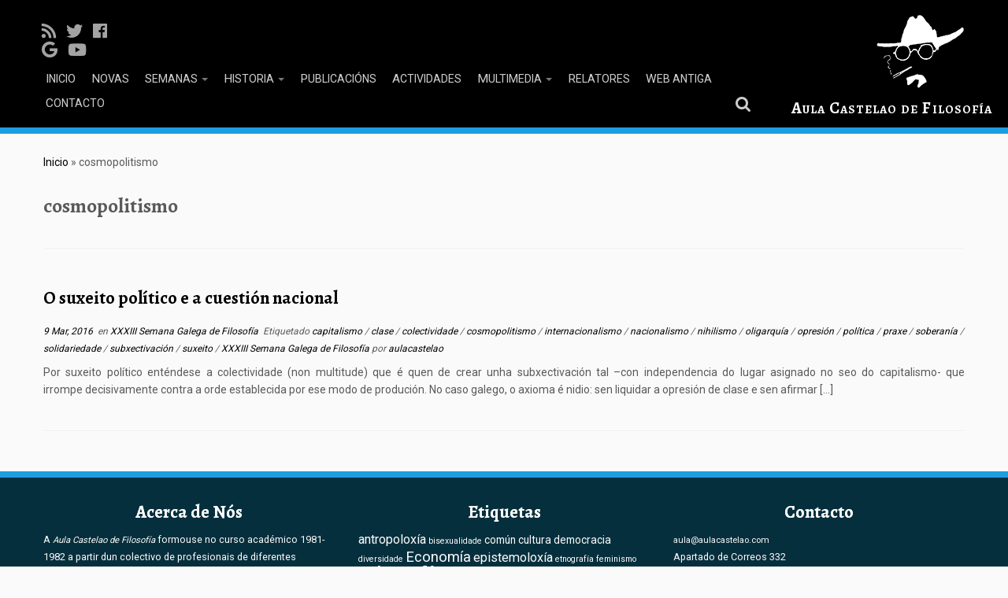

--- FILE ---
content_type: text/html; charset=UTF-8
request_url: https://anteriores.aulacastelao.gal/tag/cosmopolitismo/
body_size: 45933
content:
<!DOCTYPE html>
<!--[if IE 7]>
<html class="ie ie7 no-js" lang="gl-ES" id="arve">
<![endif]-->
<!--[if IE 8]>
<html class="ie ie8 no-js" lang="gl-ES" id="arve">
<![endif]-->
<!--[if !(IE 7) | !(IE 8)  ]><!-->
<html class="no-js" lang="gl-ES" id="arve">
<!--<![endif]-->
					<head>
				    <meta charset="UTF-8" />
				    <meta http-equiv="X-UA-Compatible" content="IE=EDGE" />
            				    <meta name="viewport" content="width=device-width, initial-scale=1.0" />
            <link rel="profile"  href="https://gmpg.org/xfn/11" />
				    <link rel="pingback" href="https://anteriores.aulacastelao.gal/xmlrpc.php" />

				   <!-- html5shiv for IE8 and less  -->
				    <!--[if lt IE 9]>
				      <script src="https://anteriores.aulacastelao.gal/wp-content/themes/customizr/inc/assets/js/html5.js"></script>
				    <![endif]-->
				    <script>(function(html){html.className = html.className.replace(/\bno-js\b/,'js')})(document.documentElement);</script>
<title>cosmopolitismo &#8211; Aula Castelao de Filosofía</title>
<script>(function(d, s, id){
				 var js, fjs = d.getElementsByTagName(s)[0];
				 if (d.getElementById(id)) {return;}
				 js = d.createElement(s); js.id = id;
				 js.src = "//connect.facebook.net/en_US/sdk.js#xfbml=1&version=v2.6";
				 fjs.parentNode.insertBefore(js, fjs);
			   }(document, 'script', 'facebook-jssdk'));</script><link rel='dns-prefetch' href='//ws.sharethis.com' />
<link rel='dns-prefetch' href='//fonts.googleapis.com' />
<link rel='dns-prefetch' href='//maxcdn.bootstrapcdn.com' />
<link rel='dns-prefetch' href='//s.w.org' />
<link rel="alternate" type="application/rss+xml" title="Aula Castelao de Filosofía &raquo; Feed" href="https://anteriores.aulacastelao.gal/feed/" />
<link rel="alternate" type="application/rss+xml" title="Aula Castelao de Filosofía &raquo; Feed de comentarios" href="https://anteriores.aulacastelao.gal/comments/feed/" />
<link rel="alternate" type="application/rss+xml" title="Aula Castelao de Filosofía &raquo; cosmopolitismo » Feed de etiqueta" href="https://anteriores.aulacastelao.gal/tag/cosmopolitismo/feed/" />
		<script type="text/javascript">
			window._wpemojiSettings = {"baseUrl":"https:\/\/s.w.org\/images\/core\/emoji\/11\/72x72\/","ext":".png","svgUrl":"https:\/\/s.w.org\/images\/core\/emoji\/11\/svg\/","svgExt":".svg","source":{"concatemoji":"https:\/\/anteriores.aulacastelao.gal\/wp-includes\/js\/wp-emoji-release.min.js?ver=4.9.26"}};
			!function(e,a,t){var n,r,o,i=a.createElement("canvas"),p=i.getContext&&i.getContext("2d");function s(e,t){var a=String.fromCharCode;p.clearRect(0,0,i.width,i.height),p.fillText(a.apply(this,e),0,0);e=i.toDataURL();return p.clearRect(0,0,i.width,i.height),p.fillText(a.apply(this,t),0,0),e===i.toDataURL()}function c(e){var t=a.createElement("script");t.src=e,t.defer=t.type="text/javascript",a.getElementsByTagName("head")[0].appendChild(t)}for(o=Array("flag","emoji"),t.supports={everything:!0,everythingExceptFlag:!0},r=0;r<o.length;r++)t.supports[o[r]]=function(e){if(!p||!p.fillText)return!1;switch(p.textBaseline="top",p.font="600 32px Arial",e){case"flag":return s([55356,56826,55356,56819],[55356,56826,8203,55356,56819])?!1:!s([55356,57332,56128,56423,56128,56418,56128,56421,56128,56430,56128,56423,56128,56447],[55356,57332,8203,56128,56423,8203,56128,56418,8203,56128,56421,8203,56128,56430,8203,56128,56423,8203,56128,56447]);case"emoji":return!s([55358,56760,9792,65039],[55358,56760,8203,9792,65039])}return!1}(o[r]),t.supports.everything=t.supports.everything&&t.supports[o[r]],"flag"!==o[r]&&(t.supports.everythingExceptFlag=t.supports.everythingExceptFlag&&t.supports[o[r]]);t.supports.everythingExceptFlag=t.supports.everythingExceptFlag&&!t.supports.flag,t.DOMReady=!1,t.readyCallback=function(){t.DOMReady=!0},t.supports.everything||(n=function(){t.readyCallback()},a.addEventListener?(a.addEventListener("DOMContentLoaded",n,!1),e.addEventListener("load",n,!1)):(e.attachEvent("onload",n),a.attachEvent("onreadystatechange",function(){"complete"===a.readyState&&t.readyCallback()})),(n=t.source||{}).concatemoji?c(n.concatemoji):n.wpemoji&&n.twemoji&&(c(n.twemoji),c(n.wpemoji)))}(window,document,window._wpemojiSettings);
		</script>
		<style type="text/css">
img.wp-smiley,
img.emoji {
	display: inline !important;
	border: none !important;
	box-shadow: none !important;
	height: 1em !important;
	width: 1em !important;
	margin: 0 .07em !important;
	vertical-align: -0.1em !important;
	background: none !important;
	padding: 0 !important;
}
</style>
<link rel='stylesheet' id='tc-gfonts-css'  href='//fonts.googleapis.com/css?family=Alegreya:700%7CRoboto' type='text/css' media='all' />
<link rel='stylesheet' id='contact-form-7-css'  href='https://anteriores.aulacastelao.gal/wp-content/plugins/contact-form-7/includes/css/styles.css?ver=5.0.5' type='text/css' media='all' />
<link rel='stylesheet' id='sek-base-css'  href='https://anteriores.aulacastelao.gal/wp-content/plugins/nimble-builder/assets/front/css/sek-base.min.css?ver=1.2.2' type='text/css' media='all' />
<link rel='stylesheet' id='simple-share-buttons-adder-font-awesome-css'  href='//maxcdn.bootstrapcdn.com/font-awesome/4.3.0/css/font-awesome.min.css?ver=4.9.26' type='text/css' media='all' />
<link rel='stylesheet' id='fancybox-0-css'  href='https://anteriores.aulacastelao.gal/wp-content/plugins/nextgen-gallery/products/photocrati_nextgen/modules/lightbox/static/fancybox/jquery.fancybox-1.3.4.min.css?ver=3.0.16' type='text/css' media='all' />
<link rel='stylesheet' id='customizr-fa-css'  href='https://anteriores.aulacastelao.gal/wp-content/themes/customizr/assets/shared/fonts/fa/css/fontawesome-all.min.css?ver=4.1.21' type='text/css' media='all' />
<link rel='stylesheet' id='customizr-common-css'  href='https://anteriores.aulacastelao.gal/wp-content/themes/customizr/inc/assets/css/tc_common.min.css?ver=4.1.21' type='text/css' media='all' />
<link rel='stylesheet' id='customizr-skin-css'  href='https://anteriores.aulacastelao.gal/wp-content/themes/customizr/inc/assets/css/black.min.css?ver=4.1.21' type='text/css' media='all' />
<style id='customizr-skin-inline-css' type='text/css'>

                  .site-title,.site-description,h1,h2,h3,.tc-dropcap {
                    font-family : 'Alegreya';
                    font-weight : 700;
                  }

                  body,.navbar .nav>li>a {
                    font-family : 'Roboto';
                    font-weight : inherit;
                  }

          .tc-dropcap {
            color: #000;
            float: left;
            font-size: 75px;
            line-height: 75px;
            padding-right: 8px;
            padding-left: 3px;
          }

          .skin-shadow .tc-dropcap {
            color: #000;
            text-shadow: #000000 -1px 0, #000000 0 -1px, #000000 0 1px, #000000 -1px -2px;
          }

          .simple-black .tc-dropcap {
            color: #444;
          }
table { border-collapse: separate; }
                           body table { border-collapse: collapse; }
                          
.social-links .social-icon:before { content: none } 
.sticky-enabled .tc-shrink-on .site-logo img {
    					height:30px!important;width:auto!important
    				}

    				.sticky-enabled .tc-shrink-on .brand .site-title {
    					font-size:0.6em;opacity:0.8;line-height:1.2em
    				}

.tc-rectangular-thumb {
        max-height: 375px;
        height :375px
      }

.tc-slider-loader-wrapper{ display:none }
html.js .tc-slider-loader-wrapper { display: block }.no-csstransforms3d .tc-slider-loader-wrapper .tc-img-gif-loader {
                                                background: url('https://anteriores.aulacastelao.gal/wp-content/themes/customizr/assets/front/img/slider-loader.gif') no-repeat center center;
                                         }.tc-slider-loader-wrapper .tc-css-loader > div { border-color:#000; }

      .carousel .czr-item {
        line-height: 210px;
        min-height:210px;
        max-height:210px;
      }
      .tc-slider-loader-wrapper {
        line-height: 210px;
        height:210px;
      }
      .carousel .tc-slider-controls {
        line-height: 210px;
        max-height:210px;
      }

        @media (max-width: 1200px) {
          .carousel .czr-item {
            line-height: 161.7px;
            max-height:161.7px;
            min-height:161.7px;
          }
          .czr-item .carousel-caption {
            max-height: 140.7px;
            overflow: hidden;
          }
          .carousel .tc-slider-loader-wrapper {
            line-height: 161.7px;
            height:161.7px;
          }
        }

        @media (max-width: 979px) {
          .carousel .czr-item {
            line-height: 129.78px;
            max-height:129.78px;
            min-height:129.78px;
          }
          .czr-item .carousel-caption {
            max-height: 108.78px;
            overflow: hidden;
          }
          .carousel .tc-slider-loader-wrapper {
            line-height: 129.78px;
            height:129.78px;
          }
        }

        @media (max-width: 480px) {
          .carousel .czr-item {
            line-height: 79.8px;
            max-height:79.8px;
            min-height:79.8px;
          }
          .czr-item .carousel-caption {
            max-height: 58.8px;
            overflow: hidden;
          }
          .carousel .tc-slider-loader-wrapper {
            line-height: 79.8px;
            height:79.8px;
          }
        }

        @media (max-width: 320px) {
          .carousel .czr-item {
            line-height: 58.8px;
            max-height:58.8px;
            min-height:58.8px;
          }
          .czr-item .carousel-caption {
            max-height: 37.8px;
            overflow: hidden;
          }
          .carousel .tc-slider-loader-wrapper {
            line-height: 58.8px;
            height:58.8px;
          }
        }

</style>
<link rel='stylesheet' id='customizr-style-css'  href='https://anteriores.aulacastelao.gal/wp-content/themes/aulacastelao/style.css?ver=4.1.21' type='text/css' media='all' />
<link rel='stylesheet' id='fancyboxcss-css'  href='https://anteriores.aulacastelao.gal/wp-content/themes/customizr/assets/front/js/libs/fancybox/jquery.fancybox-1.3.4.min.css?ver=4.9.26' type='text/css' media='all' />
<script type='text/javascript' src='https://anteriores.aulacastelao.gal/wp-includes/js/jquery/jquery.js?ver=1.12.4'></script>
<script type='text/javascript' src='https://anteriores.aulacastelao.gal/wp-includes/js/jquery/jquery-migrate.min.js?ver=1.4.1'></script>
<script id='st_insights_js' type='text/javascript' src='https://ws.sharethis.com/button/st_insights.js?publisher=4d48b7c5-0ae3-43d4-bfbe-3ff8c17a8ae6&#038;product=simpleshare'></script>
<script type='text/javascript'>
/* <![CDATA[ */
var photocrati_ajax = {"url":"https:\/\/anteriores.aulacastelao.gal\/?photocrati_ajax=1","wp_home_url":"https:\/\/anteriores.aulacastelao.gal","wp_site_url":"https:\/\/anteriores.aulacastelao.gal","wp_root_url":"https:\/\/anteriores.aulacastelao.gal","wp_plugins_url":"https:\/\/anteriores.aulacastelao.gal\/wp-content\/plugins","wp_content_url":"https:\/\/anteriores.aulacastelao.gal\/wp-content","wp_includes_url":"https:\/\/anteriores.aulacastelao.gal\/wp-includes\/","ngg_param_slug":"nggallery"};
/* ]]> */
</script>
<script type='text/javascript' src='https://anteriores.aulacastelao.gal/wp-content/plugins/nextgen-gallery/products/photocrati_nextgen/modules/ajax/static/ajax.min.js?ver=3.0.16'></script>
<script type='text/javascript' src='https://anteriores.aulacastelao.gal/wp-content/themes/customizr/assets/front/js/libs/modernizr.min.js?ver=4.1.21'></script>
<script type='text/javascript' src='https://anteriores.aulacastelao.gal/wp-content/themes/customizr/assets/front/js/libs/fancybox/jquery.fancybox-1.3.4.min.js?ver=4.1.21'></script>
<script type='text/javascript'>
/* <![CDATA[ */
var TCParams = {"_disabled":[],"FancyBoxState":"1","FancyBoxAutoscale":"1","SliderName":"","SliderDelay":"","SliderHover":"1","centerSliderImg":"1","SmoothScroll":{"Enabled":true,"Options":{"touchpadSupport":false}},"anchorSmoothScroll":"easeOutExpo","anchorSmoothScrollExclude":{"simple":["[class*=edd]",".tc-carousel-control",".carousel-control","[data-toggle=\"modal\"]","[data-toggle=\"dropdown\"]","[data-toggle=\"tooltip\"]","[data-toggle=\"popover\"]","[data-toggle=\"collapse\"]","[data-toggle=\"tab\"]","[data-toggle=\"pill\"]","[class*=upme]","[class*=um-]"],"deep":{"classes":[],"ids":[]}},"ReorderBlocks":"1","centerAllImg":"1","HasComments":"","LeftSidebarClass":".span3.left.tc-sidebar","RightSidebarClass":".span3.right.tc-sidebar","LoadModernizr":"1","stickyCustomOffset":{"_initial":0,"_scrolling":0,"options":{"_static":true,"_element":""}},"stickyHeader":"1","dropdowntoViewport":"1","timerOnScrollAllBrowsers":"1","extLinksStyle":"","extLinksTargetExt":"","extLinksSkipSelectors":{"classes":["btn","button"],"ids":[]},"dropcapEnabled":"1","dropcapWhere":{"post":"1","page":"1"},"dropcapMinWords":"50","dropcapSkipSelectors":{"tags":["IMG","IFRAME","H1","H2","H3","H4","H5","H6","BLOCKQUOTE","UL","OL"],"classes":["btn","tc-placeholder-wrap"],"id":[]},"imgSmartLoadEnabled":"1","imgSmartLoadOpts":{"parentSelectors":[".article-container",".__before_main_wrapper",".widget-front"],"opts":{"excludeImg":[".tc-holder-img"]}},"imgSmartLoadsForSliders":"1","goldenRatio":"1.618","gridGoldenRatioLimit":"350","isSecondMenuEnabled":"","secondMenuRespSet":"in-sn-before","isParallaxOn":"1","parallaxRatio":"0.55","pluginCompats":[],"adminAjaxUrl":"https:\/\/anteriores.aulacastelao.gal\/wp-admin\/admin-ajax.php","ajaxUrl":"https:\/\/anteriores.aulacastelao.gal\/?czrajax=1","frontNonce":{"id":"CZRFrontNonce","handle":"7519968647"},"isDevMode":"","isModernStyle":"","i18n":{"Permanently dismiss":"Permanently dismiss"},"frontNotifications":{"styleSwitcher":{"enabled":false,"content":"","dismissAction":"dismiss_style_switcher_note_front","ajaxUrl":"https:\/\/anteriores.aulacastelao.gal\/wp-admin\/admin-ajax.php"}}};
/* ]]> */
</script>
<script type='text/javascript' src='https://anteriores.aulacastelao.gal/wp-content/themes/customizr/inc/assets/js/tc-scripts.min.js?ver=4.1.21'></script>
<link rel='https://api.w.org/' href='https://anteriores.aulacastelao.gal/wp-json/' />
<link rel="EditURI" type="application/rsd+xml" title="RSD" href="https://anteriores.aulacastelao.gal/xmlrpc.php?rsd" />
<link rel="wlwmanifest" type="application/wlwmanifest+xml" href="https://anteriores.aulacastelao.gal/wp-includes/wlwmanifest.xml" /> 
<meta name="generator" content="WordPress 4.9.26" />
<!-- <meta name="NextGEN" version="3.0.16" /> -->
<style type="text/css" id="nimble-global-options"></style>				</head>
				
	<body class="archive tag tag-cosmopolitismo tag-298 tc-fade-hover-links simple-black tc-no-sidebar tc-center-images skin-black tc-sticky-header sticky-disabled tc-transparent-on-scroll no-navbar tc-regular-menu tc-post-list-context" >

    
    <div id="tc-page-wrap" class="">

  		
  	   	<header class="tc-header clearfix row-fluid tc-tagline-on tc-title-logo-on  tc-shrink-on tc-menu-on logo-right tc-second-menu-in-sn-before-when-mobile" role="banner">
  			
        <div class="brand span3 pull-right">
        <a class="site-logo" href="https://anteriores.aulacastelao.gal/" title="Aula Castelao de Filosofía | "><img src="https://anteriores.aulacastelao.gal/wp-content/uploads/logo-blanco-d1.png" alt="Voltar ao Inicio" width="119" height="101"   class=" attachment-2216"/></a><a class="site-title" href="https://anteriores.aulacastelao.gal/" title="Aula Castelao de Filosofía | ">Aula Castelao de Filosofía</a>        </div> <!-- brand span3 -->

              	<div class="navbar-wrapper clearfix span9 tc-submenu-fade tc-submenu-move tc-open-on-hover pull-menu-right">
        	<div class="navbar resp">
          		<div class="navbar-inner" role="navigation">
            		<div class="row-fluid">
              		<div class="social-block span5"><div class="social-links"><a rel="nofollow" class="social-icon icon-feed"  title="Suscríbete á miña canle" aria-label="Suscríbete á miña canle" href="http://aulacastelao.gal/feed/rss/"  target="_blank" ><i class="fas fa-rss"></i></a><a rel="nofollow" class="social-icon icon-twitter"  title="Ségueme en Twitter" aria-label="Ségueme en Twitter" href="https://twitter.com/aulacastelao"  target="_blank" ><i class="fab fa-twitter"></i></a><a rel="nofollow" class="social-icon icon-facebook"  title="S&eacute;gueme en Facebook" aria-label="S&eacute;gueme en Facebook" href="https://gl-es.facebook.com/pages/Aula-Castelao-de-Filosof%C3%ADa/105042966249704"  target="_blank" ><i class="fab fa-facebook"></i></a><a rel="nofollow" class="social-icon icon-google"  title="S&amp;2acute;gueme en Google +" aria-label="S&amp;2acute;gueme en Google +" href="https://www.youtube.com/channel/UC_2d2xrcilNmrKWfCKICRqw"  target="_blank" ><i class="fab fa-google"></i></a><a rel="nofollow" class="social-icon icon-youtube"  title="S&eacute;gueme en Youtube" aria-label="S&eacute;gueme en Youtube" href="https://www.youtube.com/channel/UC_2d2xrcilNmrKWfCKICRqw"  target="_blank" ><i class="fab fa-youtube"></i></a></div></div><div class="nav-collapse collapse tc-hover-menu-wrapper"><div class="menu-menu-principal-container"><ul id="menu-menu-principal-2" class="nav tc-hover-menu"><li class="menu-item menu-item-type-post_type menu-item-object-page menu-item-home menu-item-1706"><a href="https://anteriores.aulacastelao.gal/">INICIO</a></li>
<li class="menu-item menu-item-type-taxonomy menu-item-object-category menu-item-1811"><a title="Novas" href="https://anteriores.aulacastelao.gal/category/novas/">NOVAS</a></li>
<li class="menu-item menu-item-type-taxonomy menu-item-object-category menu-item-has-children dropdown menu-item-1812"><a title="Semanas" href="https://anteriores.aulacastelao.gal/category/semanas/">SEMANAS <strong class="caret"></strong></a>
<ul class="dropdown-menu">
	<li class="menu-item menu-item-type-taxonomy menu-item-object-category menu-item-2785"><a href="https://anteriores.aulacastelao.gal/category/semanas/xxxvi-semana-galega-de-filosofia/">XXXVI Semana Galega de Filosofía</a></li>
	<li class="menu-item menu-item-type-taxonomy menu-item-object-category menu-item-2739"><a href="https://anteriores.aulacastelao.gal/category/semanas/xxxv-semana-galega-de-filosofia/">XXXV Semana Galega de Filosofía</a></li>
	<li class="menu-item menu-item-type-taxonomy menu-item-object-category menu-item-2568"><a href="https://anteriores.aulacastelao.gal/category/semanas/xxxiv-semana-galega-de-filosofia/">XXXIV Semana Galega de Filosofía</a></li>
	<li class="menu-item menu-item-type-taxonomy menu-item-object-category menu-item-2542"><a href="https://anteriores.aulacastelao.gal/category/semanas/xxxiii-semana-galega-de-filosofia/">XXXIII Semana Galega de Filosofía</a></li>
	<li class="menu-item menu-item-type-taxonomy menu-item-object-category menu-item-2566"><a href="https://anteriores.aulacastelao.gal/category/semanas/xxxii-semana-galega-de-filosofia/">XXXII Semana Galega de Filosofía</a></li>
</ul>
</li>
<li class="menu-item menu-item-type-post_type menu-item-object-page menu-item-has-children dropdown menu-item-1643"><a title="Historia" href="https://anteriores.aulacastelao.gal/historia/">HISTORIA <strong class="caret"></strong></a>
<ul class="dropdown-menu">
	<li class="menu-item menu-item-type-post_type menu-item-object-page menu-item-1718"><a href="https://anteriores.aulacastelao.gal/historia/aula-castelao-2/">Aula Castelao</a></li>
	<li class="menu-item menu-item-type-post_type menu-item-object-page menu-item-1645"><a href="https://anteriores.aulacastelao.gal/historia/historia-2-2/">Obxectivos</a></li>
	<li class="menu-item menu-item-type-post_type menu-item-object-page menu-item-1646"><a href="https://anteriores.aulacastelao.gal/historia/historia-2/">Promoción de actividades</a></li>
</ul>
</li>
<li class="menu-item menu-item-type-taxonomy menu-item-object-category menu-item-1813"><a title="Publicacións" href="https://anteriores.aulacastelao.gal/category/publicacions/">PUBLICACIÓNS</a></li>
<li class="menu-item menu-item-type-taxonomy menu-item-object-category menu-item-1814"><a title="Actividades" href="https://anteriores.aulacastelao.gal/category/actividades/">ACTIVIDADES</a></li>
<li class="menu-item menu-item-type-post_type menu-item-object-page menu-item-has-children dropdown menu-item-1649"><a title="Multimedia" href="https://anteriores.aulacastelao.gal/multimedia/">MULTIMEDIA <strong class="caret"></strong></a>
<ul class="dropdown-menu">
	<li class="menu-item menu-item-type-taxonomy menu-item-object-category menu-item-2232"><a href="https://anteriores.aulacastelao.gal/category/video/">VIDEO</a></li>
	<li class="menu-item menu-item-type-taxonomy menu-item-object-category menu-item-2231"><a href="https://anteriores.aulacastelao.gal/category/imaxes/">IMAXES</a></li>
</ul>
</li>
<li class="menu-item menu-item-type-post_type menu-item-object-page menu-item-1652"><a title="Relatores" href="https://anteriores.aulacastelao.gal/ponentes/">RELATORES</a></li>
<li class="menu-item menu-item-type-custom menu-item-object-custom menu-item-1672"><a title="Web antiga" href="/anteriores/">WEB ANTIGA</a></li>
<li class="menu-item menu-item-type-post_type menu-item-object-page menu-item-1654"><a title="Contacto" href="https://anteriores.aulacastelao.gal/contacto-2/">CONTACTO</a></li>
<li class="menu-item menu-item-type-custom menu-item-object-custom my-nav-menu-search"><form role="search" method="get" class="search-form" action="https://anteriores.aulacastelao.gal/">
				<label>
					<span class="screen-reader-text">Buscar:</span>
					<input type="search" class="search-field" placeholder="Buscar &hellip;" value="" name="s" />
				</label>
				<input type="submit" class="search-submit" value="Buscar" />
			</form></li></ul></div></div><div class="btn-toggle-nav pull-left"><button type="button" class="btn menu-btn" data-toggle="collapse" data-target=".nav-collapse" title="Open the menu" aria-label="Open the menu"><span class="icon-bar"></span><span class="icon-bar"></span><span class="icon-bar"></span> </button></div>          			</div><!-- /.row-fluid -->
          		</div><!-- /.navbar-inner -->
        	</div><!-- /.navbar resp -->
      	</div><!-- /.navbar-wrapper -->
    	  		</header>
  		<div id="tc-reset-margin-top" class="container-fluid" style="margin-top:103px"></div>                                                                                    <div id="main-wrapper" class="container">

    <div class="tc-hot-crumble container" role="navigation"><div class="row"><div class="span12"><div class="breadcrumb-trail breadcrumbs"><span class="trail-begin"><a href="https://anteriores.aulacastelao.gal" title="Aula Castelao de Filosofía" rel="home" class="trail-begin">Inicio</a></span> <span class="sep">&raquo;</span> <span class="trail-end">cosmopolitismo</span></div></div></div></div>
    <div class="container" role="main">
        <div class="row column-content-wrapper">

            
                <div id="content" class="span12 article-container grid-container tc-gallery-style">

                            <header class="archive-header">
          <h1 class=""> <span>cosmopolitismo</span></h1><hr class="featurette-divider __before_loop">        </header>
        
                        
                                                                                                                              
                                                                    <article id="post-2393" class="row-fluid grid-item post-2393 post type-post status-publish format-standard hentry category-xxxiii-semana-galega-de-filosofia tag-capitalismo tag-clase tag-colectividade tag-cosmopolitismo tag-internacionalismo tag-nacionalismo tag-nihilismo tag-oligarquia tag-opresion tag-politica tag-praxe tag-soberania tag-solidariedade tag-subxectivacion tag-suxeito tag-xxxiii-semana-galega-de-filosofia thumb-position-right rectangular">
                                        <div class="grid__item">    <section class="tc-content span12">
              <header class="entry-header">
          <h2 class="entry-title "><a href="https://anteriores.aulacastelao.gal/2016/03/09/o-suxeito-politico-e-a-cuestion-nacional-francisco-sampedro-ojeda-filosofo/" title="Enlace permanente a O suxeito político e a cuestión nacional" rel="bookmark">O suxeito político e a cuestión nacional</a></h2><div class="entry-meta"><a href="https://anteriores.aulacastelao.gal/2016/03/09/" title="12:33" rel="bookmark"><time class="entry-date updated" datetime="2016-03-09T12:33:14+00:00">9 Mar, 2016</time></a> &nbsp;en <a class="" href="https://anteriores.aulacastelao.gal/category/semanas/xxxiii-semana-galega-de-filosofia/" title="Ver tódolos artigos en XXXIII Semana Galega de Filosofía"> XXXIII Semana Galega de Filosofía </a>&nbsp;Etiquetado <a class="" href="https://anteriores.aulacastelao.gal/tag/capitalismo/" title="Ver tódolos artigos en capitalismo"> capitalismo </a> / <a class="" href="https://anteriores.aulacastelao.gal/tag/clase/" title="Ver tódolos artigos en clase"> clase </a> / <a class="" href="https://anteriores.aulacastelao.gal/tag/colectividade/" title="Ver tódolos artigos en colectividade"> colectividade </a> / <a class="" href="https://anteriores.aulacastelao.gal/tag/cosmopolitismo/" title="Ver tódolos artigos en cosmopolitismo"> cosmopolitismo </a> / <a class="" href="https://anteriores.aulacastelao.gal/tag/internacionalismo/" title="Ver tódolos artigos en internacionalismo"> internacionalismo </a> / <a class="" href="https://anteriores.aulacastelao.gal/tag/nacionalismo/" title="Ver tódolos artigos en nacionalismo"> nacionalismo </a> / <a class="" href="https://anteriores.aulacastelao.gal/tag/nihilismo/" title="Ver tódolos artigos en nihilismo"> nihilismo </a> / <a class="" href="https://anteriores.aulacastelao.gal/tag/oligarquia/" title="Ver tódolos artigos en oligarquía"> oligarquía </a> / <a class="" href="https://anteriores.aulacastelao.gal/tag/opresion/" title="Ver tódolos artigos en opresión"> opresión </a> / <a class="" href="https://anteriores.aulacastelao.gal/tag/politica/" title="Ver tódolos artigos en política"> política </a> / <a class="" href="https://anteriores.aulacastelao.gal/tag/praxe/" title="Ver tódolos artigos en praxe"> praxe </a> / <a class="" href="https://anteriores.aulacastelao.gal/tag/soberania/" title="Ver tódolos artigos en soberanía"> soberanía </a> / <a class="" href="https://anteriores.aulacastelao.gal/tag/solidariedade/" title="Ver tódolos artigos en solidariedade"> solidariedade </a> / <a class="" href="https://anteriores.aulacastelao.gal/tag/subxectivacion/" title="Ver tódolos artigos en subxectivación"> subxectivación </a> / <a class="" href="https://anteriores.aulacastelao.gal/tag/suxeito/" title="Ver tódolos artigos en suxeito"> suxeito </a> / <a class="" href="https://anteriores.aulacastelao.gal/tag/xxxiii-semana-galega-de-filosofia/" title="Ver tódolos artigos en XXXIII Semana Galega de Filosofía"> XXXIII Semana Galega de Filosofía </a> <span class="by-author"> por <span class="author vcard author_name"><a class="url fn n" href="https://anteriores.aulacastelao.gal/author/aulacastelao/" title="Ver tódolos artigos de aulacastelao" rel="author">aulacastelao</a></span></span> </div>        </header>
        <section class="entry-summary"><p>Por suxeito político enténdese a colectividade (non multitude) que é quen de crear unha subxectivación tal –con independencia do lugar asignado no seo do capitalismo- que irrompe decisivamente contra a orde establecida por ese modo de produción. No caso galego, o axioma é nidio: sen liquidar a opresión de clase e sen afirmar [&hellip;]</p>
</section>    </section>
    <hr class="featurette-divider __loop"></div>                                    </article>
                                
                                                                      
                        
                    
        
        
                </div><!--.article-container -->

           
        </div><!--.row -->
    </div><!-- .container role: main -->

    
</div><!-- //#main-wrapper -->

  		<!-- FOOTER -->
  		<footer id="footer" class="">
  		 	                                <div class="container footer-widgets white-icons no-widget-icons">
                    <div class="row widget-area" role="complementary">
                                                                                                
                                                        <div id="footer_one" class="span4">
                                                                                                                                
                                                                                <aside id="custom_html-2" class="widget_text widget widget_custom_html"><h3 class="widget-title">Acerca de Nós</h3><div class="textwidget custom-html-widget">A <em><a href="/historia/">Aula Castelao de Filosofía</a></em> formouse no curso académico 1981-1982 a partir dun colectivo de profesionais de diferentes ámbitos do saber. Os obxectivos da Aula Castelao, tomando a Filosofía nas súas dimensións crítica e transformadora, son:
<ul>
<li>A renovación temática e metodolóxica no campo da Filosofía, prestando especial atención ao profesorado de ensino medio.</li>
<li>A normalización da nosa lingua, principalmente no ensino.</li>
</ul></div></aside>
                                                                                                                                                                                        </div><!-- .{$key}_widget_class -->

                                                
                                                        <div id="footer_two" class="span4">
                                                                                                                                
                                                                                <aside id="tag_cloud-9" class="widget widget_tag_cloud"><h3 class="widget-title">Etiquetas</h3><div class="tagcloud"><a href="https://anteriores.aulacastelao.gal/tag/antropoloxia/" class="tag-cloud-link tag-link-142 tag-link-position-1" style="font-size: 12.277777777778pt;" aria-label="antropoloxía (4 items)">antropoloxía</a>
<a href="https://anteriores.aulacastelao.gal/tag/bisexualidade/" class="tag-cloud-link tag-link-195 tag-link-position-2" style="font-size: 8pt;" aria-label="bisexualidade (2 items)">bisexualidade</a>
<a href="https://anteriores.aulacastelao.gal/tag/comun/" class="tag-cloud-link tag-link-440 tag-link-position-3" style="font-size: 10.333333333333pt;" aria-label="común (3 items)">común</a>
<a href="https://anteriores.aulacastelao.gal/tag/cultura/" class="tag-cloud-link tag-link-192 tag-link-position-4" style="font-size: 10.333333333333pt;" aria-label="cultura (3 items)">cultura</a>
<a href="https://anteriores.aulacastelao.gal/tag/democracia/" class="tag-cloud-link tag-link-317 tag-link-position-5" style="font-size: 10.333333333333pt;" aria-label="democracia (3 items)">democracia</a>
<a href="https://anteriores.aulacastelao.gal/tag/diversidade/" class="tag-cloud-link tag-link-145 tag-link-position-6" style="font-size: 8pt;" aria-label="diversidade (2 items)">diversidade</a>
<a href="https://anteriores.aulacastelao.gal/tag/economia/" class="tag-cloud-link tag-link-9 tag-link-position-7" style="font-size: 13.833333333333pt;" aria-label="Economía (5 items)">Economía</a>
<a href="https://anteriores.aulacastelao.gal/tag/epistemoloxia/" class="tag-cloud-link tag-link-154 tag-link-position-8" style="font-size: 12.277777777778pt;" aria-label="epistemoloxía (4 items)">epistemoloxía</a>
<a href="https://anteriores.aulacastelao.gal/tag/etnografia/" class="tag-cloud-link tag-link-189 tag-link-position-9" style="font-size: 8pt;" aria-label="etnografía (2 items)">etnografía</a>
<a href="https://anteriores.aulacastelao.gal/tag/feminismo/" class="tag-cloud-link tag-link-194 tag-link-position-10" style="font-size: 8pt;" aria-label="feminismo (2 items)">feminismo</a>
<a href="https://anteriores.aulacastelao.gal/tag/filosofia/" class="tag-cloud-link tag-link-10 tag-link-position-11" style="font-size: 22pt;" aria-label="Filosofía (15 items)">Filosofía</a>
<a href="https://anteriores.aulacastelao.gal/tag/galicia/" class="tag-cloud-link tag-link-190 tag-link-position-12" style="font-size: 13.833333333333pt;" aria-label="Galicia (5 items)">Galicia</a>
<a href="https://anteriores.aulacastelao.gal/tag/globalizacion/" class="tag-cloud-link tag-link-217 tag-link-position-13" style="font-size: 8pt;" aria-label="globalización (2 items)">globalización</a>
<a href="https://anteriores.aulacastelao.gal/tag/heterosexualidade/" class="tag-cloud-link tag-link-152 tag-link-position-14" style="font-size: 8pt;" aria-label="heterosexualidade (2 items)">heterosexualidade</a>
<a href="https://anteriores.aulacastelao.gal/tag/historia/" class="tag-cloud-link tag-link-224 tag-link-position-15" style="font-size: 8pt;" aria-label="historia (2 items)">historia</a>
<a href="https://anteriores.aulacastelao.gal/tag/homosexualidade/" class="tag-cloud-link tag-link-153 tag-link-position-16" style="font-size: 10.333333333333pt;" aria-label="homosexualidade (3 items)">homosexualidade</a>
<a href="https://anteriores.aulacastelao.gal/tag/identidade/" class="tag-cloud-link tag-link-176 tag-link-position-17" style="font-size: 8pt;" aria-label="identidade (2 items)">identidade</a>
<a href="https://anteriores.aulacastelao.gal/tag/industria/" class="tag-cloud-link tag-link-218 tag-link-position-18" style="font-size: 8pt;" aria-label="industria (2 items)">industria</a>
<a href="https://anteriores.aulacastelao.gal/tag/inmigracion/" class="tag-cloud-link tag-link-206 tag-link-position-19" style="font-size: 8pt;" aria-label="inmigración (2 items)">inmigración</a>
<a href="https://anteriores.aulacastelao.gal/tag/liberdade/" class="tag-cloud-link tag-link-177 tag-link-position-20" style="font-size: 8pt;" aria-label="liberdade (2 items)">liberdade</a>
<a href="https://anteriores.aulacastelao.gal/tag/mass-media/" class="tag-cloud-link tag-link-250 tag-link-position-21" style="font-size: 8pt;" aria-label="mass media (2 items)">mass media</a>
<a href="https://anteriores.aulacastelao.gal/tag/matricula/" class="tag-cloud-link tag-link-275 tag-link-position-22" style="font-size: 10.333333333333pt;" aria-label="matrícula (3 items)">matrícula</a>
<a href="https://anteriores.aulacastelao.gal/tag/mercado/" class="tag-cloud-link tag-link-219 tag-link-position-23" style="font-size: 10.333333333333pt;" aria-label="mercado (3 items)">mercado</a>
<a href="https://anteriores.aulacastelao.gal/tag/moral/" class="tag-cloud-link tag-link-168 tag-link-position-24" style="font-size: 10.333333333333pt;" aria-label="moral (3 items)">moral</a>
<a href="https://anteriores.aulacastelao.gal/tag/ontoloxia/" class="tag-cloud-link tag-link-158 tag-link-position-25" style="font-size: 8pt;" aria-label="ontoloxía (2 items)">ontoloxía</a>
<a href="https://anteriores.aulacastelao.gal/tag/pedagoxia/" class="tag-cloud-link tag-link-227 tag-link-position-26" style="font-size: 10.333333333333pt;" aria-label="pedagoxía (3 items)">pedagoxía</a>
<a href="https://anteriores.aulacastelao.gal/tag/politica/" class="tag-cloud-link tag-link-265 tag-link-position-27" style="font-size: 13.833333333333pt;" aria-label="política (5 items)">política</a>
<a href="https://anteriores.aulacastelao.gal/tag/pornografia/" class="tag-cloud-link tag-link-179 tag-link-position-28" style="font-size: 10.333333333333pt;" aria-label="pornografía (3 items)">pornografía</a>
<a href="https://anteriores.aulacastelao.gal/tag/praxe/" class="tag-cloud-link tag-link-185 tag-link-position-29" style="font-size: 8pt;" aria-label="praxe (2 items)">praxe</a>
<a href="https://anteriores.aulacastelao.gal/tag/prostitucion/" class="tag-cloud-link tag-link-161 tag-link-position-30" style="font-size: 13.833333333333pt;" aria-label="prostitución (5 items)">prostitución</a>
<a href="https://anteriores.aulacastelao.gal/tag/relixion/" class="tag-cloud-link tag-link-199 tag-link-position-31" style="font-size: 12.277777777778pt;" aria-label="relixión (4 items)">relixión</a>
<a href="https://anteriores.aulacastelao.gal/tag/saude/" class="tag-cloud-link tag-link-418 tag-link-position-32" style="font-size: 10.333333333333pt;" aria-label="saúde (3 items)">saúde</a>
<a href="https://anteriores.aulacastelao.gal/tag/sexoloxia/" class="tag-cloud-link tag-link-137 tag-link-position-33" style="font-size: 8pt;" aria-label="Sexoloxía (2 items)">Sexoloxía</a>
<a href="https://anteriores.aulacastelao.gal/tag/sexuacion/" class="tag-cloud-link tag-link-212 tag-link-position-34" style="font-size: 8pt;" aria-label="sexuación (2 items)">sexuación</a>
<a href="https://anteriores.aulacastelao.gal/tag/sexualidade/" class="tag-cloud-link tag-link-143 tag-link-position-35" style="font-size: 19.666666666667pt;" aria-label="sexualidade (11 items)">sexualidade</a>
<a href="https://anteriores.aulacastelao.gal/tag/tradicion/" class="tag-cloud-link tag-link-226 tag-link-position-36" style="font-size: 8pt;" aria-label="tradición (2 items)">tradición</a>
<a href="https://anteriores.aulacastelao.gal/tag/transexualidade/" class="tag-cloud-link tag-link-146 tag-link-position-37" style="font-size: 10.333333333333pt;" aria-label="transexualidade (3 items)">transexualidade</a>
<a href="https://anteriores.aulacastelao.gal/tag/transxenerismo/" class="tag-cloud-link tag-link-147 tag-link-position-38" style="font-size: 8pt;" aria-label="transxenerismo (2 items)">transxenerismo</a>
<a href="https://anteriores.aulacastelao.gal/tag/victimizacion/" class="tag-cloud-link tag-link-203 tag-link-position-39" style="font-size: 8pt;" aria-label="victimización (2 items)">victimización</a>
<a href="https://anteriores.aulacastelao.gal/tag/violencia/" class="tag-cloud-link tag-link-236 tag-link-position-40" style="font-size: 10.333333333333pt;" aria-label="violencia (3 items)">violencia</a>
<a href="https://anteriores.aulacastelao.gal/tag/videos/" class="tag-cloud-link tag-link-270 tag-link-position-41" style="font-size: 8pt;" aria-label="vídeos (2 items)">vídeos</a>
<a href="https://anteriores.aulacastelao.gal/tag/xxxiii-semana-galega-de-filosofia/" class="tag-cloud-link tag-link-264 tag-link-position-42" style="font-size: 10.333333333333pt;" aria-label="XXXIII Semana Galega de Filosofía (3 items)">XXXIII Semana Galega de Filosofía</a>
<a href="https://anteriores.aulacastelao.gal/tag/xxxii-semana-galega-de-filosofia/" class="tag-cloud-link tag-link-187 tag-link-position-43" style="font-size: 21.611111111111pt;" aria-label="XXXII Semana Galega de Filosofía (14 items)">XXXII Semana Galega de Filosofía</a>
<a href="https://anteriores.aulacastelao.gal/tag/xxxv-sgf/" class="tag-cloud-link tag-link-438 tag-link-position-44" style="font-size: 10.333333333333pt;" aria-label="XXXV SGF (3 items)">XXXV SGF</a>
<a href="https://anteriores.aulacastelao.gal/tag/xenero/" class="tag-cloud-link tag-link-157 tag-link-position-45" style="font-size: 10.333333333333pt;" aria-label="xénero (3 items)">xénero</a></div>
</aside>
                                                                                                                                                                                        </div><!-- .{$key}_widget_class -->

                                                
                                                        <div id="footer_three" class="span4">
                                                                                                                                
                                                                                <aside id="text-13" class="widget widget_text"><h3 class="widget-title">Contacto</h3>			<div class="textwidget"><p>
<address><a href="/contacto/">aula@aulacastelao.com</a><br/>
Apartado de Correos 332<br/> 
36001 Pontevedra (Galiza)<br/>
Fax: 986 868 081</address>
</p></div>
		</aside>
                                                                                                                                                                                        </div><!-- .{$key}_widget_class -->

                                                                                                                                        </div><!-- .row.widget-area -->
                                </div><!--.footer-widgets -->
                                                                 <div class="colophon">
                                <div class="container">
                                        <div class="row-fluid">
                                            <div class="span3 social-block pull-left"><span class="social-links"><a rel="nofollow" class="social-icon icon-feed"  title="Suscríbete á miña canle" aria-label="Suscríbete á miña canle" href="http://aulacastelao.gal/feed/rss/"  target="_blank" ><i class="fas fa-rss"></i></a><a rel="nofollow" class="social-icon icon-twitter"  title="Ségueme en Twitter" aria-label="Ségueme en Twitter" href="https://twitter.com/aulacastelao"  target="_blank" ><i class="fab fa-twitter"></i></a><a rel="nofollow" class="social-icon icon-facebook"  title="S&eacute;gueme en Facebook" aria-label="S&eacute;gueme en Facebook" href="https://gl-es.facebook.com/pages/Aula-Castelao-de-Filosof%C3%ADa/105042966249704"  target="_blank" ><i class="fab fa-facebook"></i></a><a rel="nofollow" class="social-icon icon-google"  title="S&amp;2acute;gueme en Google +" aria-label="S&amp;2acute;gueme en Google +" href="https://www.youtube.com/channel/UC_2d2xrcilNmrKWfCKICRqw"  target="_blank" ><i class="fab fa-google"></i></a><a rel="nofollow" class="social-icon icon-youtube"  title="S&eacute;gueme en Youtube" aria-label="S&eacute;gueme en Youtube" href="https://www.youtube.com/channel/UC_2d2xrcilNmrKWfCKICRqw"  target="_blank" ><i class="fab fa-youtube"></i></a></span></div><div class="span6 credits"><p><span class="tc-copyright-text">2026</span> <a href="https://anteriores.aulacastelao.gal" title="Aula Castelao de Filosofía" rel="bookmark">Aula Castelao de Filosofía</a></p></div>                                </div><!-- .row-fluid -->
                        </div><!-- .container -->
                </div><!-- .colophon -->
                  		</footer>
    </div><!-- //#tc-page-wrapper -->
		<!-- ngg_resource_manager_marker --><script type='text/javascript'>
/* <![CDATA[ */
var wpcf7 = {"apiSettings":{"root":"https:\/\/anteriores.aulacastelao.gal\/wp-json\/contact-form-7\/v1","namespace":"contact-form-7\/v1"},"recaptcha":{"messages":{"empty":"Por favor, verifica que non es un robot."}}};
/* ]]> */
</script>
<script type='text/javascript' src='https://anteriores.aulacastelao.gal/wp-content/plugins/contact-form-7/includes/js/scripts.js?ver=5.0.5'></script>
<script type='text/javascript'>
/* <![CDATA[ */
var sekFrontLocalized = {"isDevMode":"","frontNonce":{"id":"SEKFrontNonce","handle":"487101be12"},"localSeks":""};
/* ]]> */
</script>
<script type='text/javascript' src='https://anteriores.aulacastelao.gal/wp-content/plugins/nimble-builder/assets/front/js/ccat-nimble-front.min.js?ver=1.2.2'></script>
<script type='text/javascript' src='https://anteriores.aulacastelao.gal/wp-content/plugins/simple-share-buttons-adder/js/ssba.js?ver=4.9.26'></script>
<script type='text/javascript'>
Main.boot( [] );
</script>
<script type='text/javascript'>
/* <![CDATA[ */

var nextgen_lightbox_settings = {"static_path":"https:\/\/anteriores.aulacastelao.gal\/wp-content\/plugins\/nextgen-gallery\/products\/photocrati_nextgen\/modules\/lightbox\/static","context":"nextgen_and_wp_images"};
/* ]]> */
</script>
<script type='text/javascript' src='https://anteriores.aulacastelao.gal/wp-content/plugins/nextgen-gallery/products/photocrati_nextgen/modules/nextgen_gallery_display/static/common.min.js?ver=3.0.16'></script>
<script type='text/javascript' src='https://anteriores.aulacastelao.gal/wp-content/plugins/nextgen-gallery/products/photocrati_nextgen/modules/lightbox/static/lightbox_context.min.js?ver=3.0.16'></script>
<script type='text/javascript' src='https://anteriores.aulacastelao.gal/wp-content/plugins/nextgen-gallery/products/photocrati_nextgen/modules/lightbox/static/fancybox/jquery.easing-1.3.pack.js?ver=3.0.16'></script>
<script type='text/javascript' src='https://anteriores.aulacastelao.gal/wp-content/plugins/nextgen-gallery/products/photocrati_nextgen/modules/lightbox/static/fancybox/jquery.fancybox-1.3.4.pack.js?ver=3.0.16'></script>
<script type='text/javascript' src='https://anteriores.aulacastelao.gal/wp-content/plugins/nextgen-gallery/products/photocrati_nextgen/modules/lightbox/static/fancybox/nextgen_fancybox_init.min.js?ver=3.0.16'></script>
<script type='text/javascript' src='https://anteriores.aulacastelao.gal/wp-includes/js/jquery/ui/core.min.js?ver=1.11.4'></script>
<script type='text/javascript' src='https://anteriores.aulacastelao.gal/wp-includes/js/jquery/ui/effect.min.js?ver=1.11.4'></script>
<script type='text/javascript' src='https://anteriores.aulacastelao.gal/wp-content/themes/customizr/assets/front/js/libs/retina.min.js?ver=4.1.21'></script>
<script type='text/javascript' src='https://anteriores.aulacastelao.gal/wp-includes/js/wp-embed.min.js?ver=4.9.26'></script>
<div id="tc-footer-btt-wrapper" class="tc-btt-wrapper right"><i class="btt-arrow"></i></div>	</body>
	</html>

--- FILE ---
content_type: text/css
request_url: https://anteriores.aulacastelao.gal/wp-content/plugins/nimble-builder/assets/front/css/sek-base.min.css?ver=1.2.2
body_size: 16887
content:
.sektion-wrapper *,.sektion-wrapper ::after,.sektion-wrapper ::before{box-sizing:border-box}.sektion-wrapper img{max-width:100%;vertical-align:middle;border-style:none}.sektion-wrapper svg:not(:root){overflow:hidden}.sektion-wrapper figure{margin:0}.sek-module-inner .sek-btn,.sek-service-font{font-family:sans-serif;letter-spacing:1px}.sek-container{width:100%;padding-right:10px;padding-left:10px;margin-right:auto;margin-left:auto}@media (min-width:576px){.sek-container{max-width:540px}}@media (min-width:768px){.sek-container{max-width:720px}}@media (min-width:992px){.sek-container{max-width:960px}}@media (min-width:1200px){.sek-container{max-width:1140px}}.sek-container-fluid{width:100%;padding-right:10px;padding-left:10px;margin-right:auto;margin-left:auto}.sek-row{display:-ms-flexbox;display:flex;-ms-flex-wrap:wrap;flex-wrap:wrap;margin-right:-10px;margin-left:-10px}.sek-container-no-padding{padding-right:0;padding-left:0;overflow-x:hidden}.sek-no-gutters{margin-right:0;margin-left:0}.sek-no-gutters>.sek-col,.sek-no-gutters>[class*=sek-col-]{padding-right:0;padding-left:0}.sek-col,.sek-col-10,.sek-col-100,.sek-col-11,.sek-col-12,.sek-col-14,.sek-col-16,.sek-col-20,.sek-col-25,.sek-col-30,.sek-col-33,.sek-col-40,.sek-col-50,.sek-col-60,.sek-col-66,.sek-col-70,.sek-col-75,.sek-col-8,.sek-col-80,.sek-col-83,.sek-col-9,.sek-col-90,.sek-col-auto,.sek-col-base{position:relative;width:100%;min-height:1px;padding-right:10px;padding-left:10px}.sek-col-base{-ms-flex:0 0 100%;flex:0 0 100%;max-width:100%}.sek-col{-ms-flex-preferred-size:0;flex-basis:0;-ms-flex-positive:1;flex-grow:1;max-width:100%}.sek-col-auto{-ms-flex:0 0 auto;flex:0 0 auto;width:auto;max-width:100%}@media (min-width:768px){.sek-col-8{-ms-flex:0 0 8.333%;flex:0 0 8.333%;max-width:8.333%}.sek-col-9{-ms-flex:0 0 9.090909%;flex:0 0 9.090909%;max-width:9.090909%}.sek-col-10{-ms-flex:0 0 10%;flex:0 0 10%;max-width:10%}.sek-col-11{-ms-flex:0 0 11.111%;flex:0 0 11.111%;max-width:11.111%}.sek-col-12{-ms-flex:0 0 12.5%;flex:0 0 12.5%;max-width:12.5%}.sek-col-14{-ms-flex:0 0 14.285%;flex:0 0 14.285%;max-width:14.285%}.sek-col-16{-ms-flex:0 0 16.666%;flex:0 0 16.666%;max-width:16.666%}.sek-col-20{-ms-flex:0 0 20%;flex:0 0 20%;max-width:20%}.sek-col-25{-ms-flex:0 0 25%;flex:0 0 25%;max-width:25%}.sek-col-30{-ms-flex:0 0 30%;flex:0 0 30%;max-width:30%}.sek-col-33{-ms-flex:0 0 33.333%;flex:0 0 33.333%;max-width:33.333%}.sek-col-40{-ms-flex:0 0 40%;flex:0 0 40%;max-width:40%}.sek-col-50{-ms-flex:0 0 50%;flex:0 0 50%;max-width:50%}.sek-col-60{-ms-flex:0 0 60%;flex:0 0 60%;max-width:60%}.sek-col-66{-ms-flex:0 0 66.666%;flex:0 0 66.666%;max-width:66.666%}.sek-col-70{-ms-flex:0 0 70%;flex:0 0 70%;max-width:70%}.sek-col-75{-ms-flex:0 0 75%;flex:0 0 75%;max-width:75%}.sek-col-80{-ms-flex:0 0 80%;flex:0 0 80%;max-width:80%}.sek-col-83{-ms-flex:0 0 83.333%;flex:0 0 83.333%;max-width:83.333%}.sek-col-90{-ms-flex:0 0 90%;flex:0 0 90%;max-width:90%}.sek-col-100{-ms-flex:0 0 100%;flex:0 0 100%;max-width:100%}.sek-order-first{-ms-flex-order:-1;order:-1}.sek-order-last{-ms-flex-order:13;order:13}.sek-order-0{-ms-flex-order:0;order:0}.sek-order-1{-ms-flex-order:1;order:1}.sek-order-2{-ms-flex-order:2;order:2}.sek-order-3{-ms-flex-order:3;order:3}.sek-order-4{-ms-flex-order:4;order:4}.sek-order-5{-ms-flex-order:5;order:5}.sek-order-6{-ms-flex-order:6;order:6}.sek-order-7{-ms-flex-order:7;order:7}.sek-order-8{-ms-flex-order:8;order:8}.sek-order-9{-ms-flex-order:9;order:9}.sek-order-10{-ms-flex-order:10;order:10}.sek-order-11{-ms-flex-order:11;order:11}.sek-order-12{-ms-flex-order:12;order:12}}.sek-clearfix::after{display:block;clear:both;content:""}.sek-sr-only{position:absolute;width:1px;height:1px;padding:0;overflow:hidden;clip:rect(0,0,0,0);white-space:nowrap;border:0}.sek-sr-only-focusable:active,.sek-sr-only-focusable:focus{position:static;width:auto;height:auto;overflow:visible;clip:auto;white-space:normal}.sek-embed{position:relative}.sek-embed::before{display:block;content:''}.sek-embed .sek-embed-inner,.sek-embed iframe{position:absolute;width:100%;height:100%;top:0;left:0}.sektion-wrapper{word-wrap:break-word}.sek-module .sek-module-inner ul{list-style:disc}.sek-module .sek-module-inner ol{list-style:decimal}.sek-module .sek-module-inner ol>li::before{content:none}.sek-module .sek-module-inner ol,.sek-module .sek-module-inner ul{padding:0;line-height:1.5;margin:0 0 1.5rem 1.5rem}.sek-module .sek-module-inner ol>li,.sek-module .sek-module-inner ul>li{padding:0}.sek-module .sek-module-inner li>ol,.sek-module .sek-module-inner li>ul{margin-bottom:0}.sek-module-inner .sek-btn{display:inline-block;font-weight:400;line-height:1.25em;text-align:center;white-space:normal;word-break:break-all;vertical-align:middle;-webkit-user-select:none;-moz-user-select:none;-ms-user-select:none;user-select:none;border:1px solid transparent;padding:.5em 1em;border-radius:2px;border-width:2px;border-style:solid;font-size:1em;cursor:pointer;text-decoration:none;text-transform:none;transition:all .2s ease-in-out}.sek-module-inner .sek-btn:focus,.sek-module-inner .sek-btn:hover{text-decoration:none}.sek-module-inner .focus.sek-btn,.sek-module-inner .sek-btn:focus{outline:0;box-shadow:0 0 0 2px rgba(2,117,216,.25)}.sek-module-inner .disabled.sek-btn,.sek-module-inner .sek-btn:disabled{cursor:not-allowed;opacity:.65;box-shadow:none}.sek-module-inner .active.sek-btn,.sek-module-inner .sek-btn:active{background-image:none;box-shadow:0 0 0 2px rgba(2,117,216,.25)}a.sek-btn.disabled,fieldset[disabled] a.sek-btn{pointer-events:none}.sektion-wrapper [type=button],.sektion-wrapper [type=reset],.sektion-wrapper [type=submit],.sektion-wrapper button{-webkit-appearance:button}.sektion-wrapper [type=button]::-moz-focus-inner,.sektion-wrapper [type=reset]::-moz-focus-inner,.sektion-wrapper [type=submit]::-moz-focus-inner,.sektion-wrapper button::-moz-focus-inner{padding:0;border-style:none}.sektion-wrapper [type=button]::-moz-focus-inner .sek-btn,.sektion-wrapper [type=reset]::-moz-focus-inner .sek-btn,.sektion-wrapper [type=submit]::-moz-focus-inner .sek-btn,.sektion-wrapper button::-moz-focus-inner .sek-btn{padding:.5em 1em;border-style:solid}[type=button].sek-btn,[type=reset].sek-btn,[type=submit].sek-btn,button.sek-btn{-wekbit-appearance:none!important;background:0 0}[class*=sek__r-w]{position:relative;display:block;padding:0;overflow:hidden;-webkit-backface-visibility:hidden;backface-visibility:hidden;-webkit-perspective:1000px;perspective:1000px;-webkit-transform-style:preserve-3d;transform-style:preserve-3d}[class*=sek__r-w]::before{display:block;content:""}.sek__r-wFP::before{padding-top:92.592593%}.sek-fp-widget{text-align:center;margin:auto!important}.sek-fp-widget .sek-fp-button-holder,.sek-fp-widget .sek-fp-text,.sek-fp-widget .sek-fp-title{width:90%;margin-left:auto;margin-right:auto}.sek-fp-widget .sek-fp-title{color:#5a5a5a;line-height:1.25em;margin-top:.625em;margin-bottom:1.25em;word-break:break-word;position:relative;font-weight:500;font-size:1.44em}.sek-fp-widget .sek-fp-title::after{content:"";position:absolute;width:1.25em;background:#5a5a5a;height:2px;top:100%;left:0;right:0;margin:.3125em auto 0;transition:all .6s ease}.sek-link-mask-p:hover .sek-fp-title::after{width:2.5em}.sek-fp-widget .sek-fp-text{color:#777;line-height:1.55em;margin:1.5em auto;word-wrap:break-word}.sek-fp-widget .sek-fp-text>a{padding:0!important;display:inline!important;line-height:1em!important}.sek-fp-widget .sek-fp-btn-link{text-transform:uppercase;margin-bottom:1.25em;white-space:normal;word-break:break-word;outline:0;background-color:#3b3b3b;color:#fff;border-color:#3b3b3b;font-size:.75em;line-height:2.5em;padding:0 2.5em}.sek-fp-widget .sek-fp-btn-link:active,.sek-fp-widget .sek-fp-btn-link:focus,.sek-fp-widget .sek-fp-btn-link:hover{color:#3b3b3b;background:0 0}.sek-fp-widget .sek-fp-thumb-wrapper{max-width:270px;margin:8px auto}.sek-fp-widget img{-webkit-transform:translate3d(0,0,0);transform:translate3d(0,0,0);-ms-transform:translate(0,0);-webkit-transform-style:preserve-3d;transform-style:preserve-3d;-webkit-backface-visibility:hidden;backface-visibility:hidden;position:absolute;top:0;left:0;z-index:0}.js-center-images-disabled .sek-fp-widget img{-webkit-transform:translate(-50%,-50%);transform:translate(-50%,-50%);-webkit-transform:translate3d(-50%,-50%,0);transform:translate3d(-50%,-50%,0);-ms-transform:translate(-50%,-50%);top:50%;left:50%;max-width:100%}.sek-fp-widget img.h-centered{width:auto!important;max-width:none!important}.sek-fp-widget img.v-centered{height:auto!important;max-height:none!important;max-width:none!important;vertical-align:top}.sek-link-mask{position:absolute;border-color:#fff;left:0;right:0;top:0;bottom:0;overflow:hidden;z-index:1}.sek-link-mask.no-effect{border:none}.sek-link-mask::before{position:absolute;width:63%;padding-bottom:63%;content:'';z-index:1;left:50%;top:50%;-webkit-transform:translate(-50%,-50%);transform:translate(-50%,-50%);-webkit-transform:translate3d(-50%,-50%,0);transform:translate3d(-50%,-50%,0);border:150px solid;border-color:inherit;box-sizing:content-box;transition:all .3s ease}.round .sek-link-mask::before{border-radius:50%}.sek-link-mask-p:hover .sek-link-mask::before{-webkit-transform:translate(-50%,-50%) scale(1.4);transform:translate(-50%,-50%) scale(1.4);-webkit-transform:translate3d(-50%,-50%,0) scale(1.4);transform:translate3d(-50%,-50%,0) scale(1.4);-ms-transform:translate(-50%,-50%) scale(1.4)}.no-cssanimations .sek-link-mask{border:transparent}.no-cssanimations .sek-fp-thumb-wrapper{opacity:.7}.no-cssanimations .sek-fp-thumb-wrapper:hover{opacity:1}[data-sek-module-type=czr_image_module]{text-align:center}[data-sek-module-type=czr_image_module] img{border:0 solid #f2f2f2}[data-sek-module-type=czr_image_module] .box-shadow img{box-shadow:rgba(0,0,0,.25) 0 3px 11px 0}.sek-hover-effect-opacity img:hover{opacity:.7}.sek-hover-effect-zoom-out img:hover{-webkit-transform:scale(1.05);transform:scale(1.05)}.sek-hover-effect-zoom-in img:hover{-webkit-transform:scale(.95);transform:scale(.95)}.sek-hover-effect-move-up img:hover{-webkit-transform:translateY(-6px);transform:translateY(-6px)}.sek-hover-effect-move-down img:hover{-webkit-transform:translateY(6px);transform:translateY(6px)}.sek-hover-effect-blur img:hover{-webkit-filter:blur(2px);filter:blur(2px)}.sek-hover-effect-grayscale img:hover{-webkit-filter:grayscale(0);filter:grayscale(0)}.sek-hover-effect-grayscale img:hover{-webkit-filter:grayscale(100%);filter:grayscale(100%);-webkit-filter:gray;filter:gray}.sek-hover-effect-reverse-grayscale img{-webkit-filter:grayscale(100%);filter:grayscale(100%);-webkit-filter:gray;filter:gray}.sek-hover-effect-reverse-grayscale img:hover{-webkit-filter:grayscale(0);filter:grayscale(0)}[data-sek-module-type=czr_divider_module]{text-align:center}[data-sek-module-type=czr_divider_module] .sek-module-inner{font-size:0;line-height:0}.sek-divider{border-top:1px solid #5a5a5a;display:inline-block;width:100%;margin-top:15px;margin-bottom:15px;font-size:1rem}.sek-spacer{height:20px}[data-sek-module-type=czr_icon_module]{text-align:center;color:#5a5a5a;font-size:15px}[data-sek-module-type=czr_icon_module] a.sek-icon,[data-sek-module-type=czr_icon_module] a.sek-icon.active,[data-sek-module-type=czr_icon_module] a.sek-icon:active,[data-sek-module-type=czr_icon_module] a.sek-icon:focus,[data-sek-module-type=czr_icon_module] a.sek-icon:hover{color:inherit}[data-sek-module-type=czr_icon_module] .box-shadow i{box-shadow:rgba(0,0,0,.25) 0 3px 11px 0}[data-sek-module-type=czr_icon_module] .sek-icon i{webkit-transition:all .15s ease-in-out;transition:all .15s ease-in-out}[data-sek-module-type=czr_icon_module] .sek-icon .fab,[data-sek-module-type=czr_icon_module] .sek-icon .far,[data-sek-module-type=czr_icon_module] .sek-icon .fas{width:auto}.sek-quote p{margin:0 0 .5em;padding:0}.sek-quote .sek-cite{font-size:13px;line-height:1.5em;font-style:inherit}.sek-quote.sek-quote-design{background:0 0;font-style:inherit;margin-right:0;margin-left:0;padding:15px 0;border:none}.sek-quote.sek-quote-design>*{padding:0;margin:0}.sek-quote.sek-quote-design::after,.sek-quote.sek-quote-design::before{display:none}.sek-quote.sek-quote-design .sek-cite{padding:0;font-weight:400}.sek-quote.sek-quote-design .sek-cite::before{display:none}.sek-quote.sek-quote-design .sek-quote-inner{color:inherit;padding-left:calc(10px + 1.3em)}.sek-quote.sek-quote-design .sek-quote-content{font-weight:400;font-size:16px;color:inherit}.sek-quote.sek-quote-design.sek-border-before{padding-left:15px;border-left:5px solid}.sek-quote.sek-quote-design.sek-border-before .sek-cite{clear:both;display:block;margin-top:1.5em;position:relative;padding-left:2.2em;padding-right:.25em}.sek-quote.sek-quote-design.sek-border-before .sek-cite::before{display:block;content:'';top:1em;position:absolute;background:0 0;width:2em;height:auto;left:0;border-top:1px solid}.sek-quote.sek-quote-design.sek-quote-icon-before{position:relative;display:-ms-flexbox;display:flex;font-size:32px}.sek-quote.sek-quote-design.sek-quote-icon-before .sek-quote-content :last-child{margin-bottom:.75em}.sek-quote.sek-quote-design.sek-quote-icon-before::before{content:'\f10d';color:#ccc;font-weight:900;font-style:normal;text-align:center;font-family:'Font Awesome 5 Free';-moz-osx-font-smoothing:grayscale;-webkit-font-smoothing:antialiased;font-variant:normal;text-rendering:auto;display:-ms-flexbox;display:flex;position:static;width:auto;margin:0;left:0;position:absolute;top:0}[data-sek-module-type=czr_button_module] .sek-module-inner{text-align:center}.sek-module-inner .sek-btn{background:#020202;color:#fff;padding:.5em 1em}.sek-module-inner .sek-btn i{margin:0 8px}.sek-btn-inner{display:-ms-flexbox;display:flex;-ms-flex-align:center;align-items:center}.sek-btn.box-shadow{box-shadow:0 3px 8px rgba(0,0,0,.2)!important}.sek-btn.box-shadow.push-effect:active{-webkit-transform:translateY(2px);transform:translateY(2px)}.sek-simple-form-wrapper input[type=text],.sek-simple-form-wrapper textarea{font-size:16px;width:100%!important;padding:.4em .5em;border-radius:3px;box-sizing:border-box;outline:0;font-weight:400;max-width:100%;border:none;color:#555;background-color:#fff}.sek-simple-form-wrapper textarea{height:auto;max-height:150px}.sek-simple-form-wrapper .sek-form-field{margin-bottom:15px;clear:both}.sek-simple-form-wrapper label{font-family:"Lucida Grande","Lucida Sans Unicode",Tahoma,sans-serif;color:#444;font-weight:700;text-align:left;margin:0;padding:0 0 3px 0;width:auto;display:block}.sek-simple-form-wrapper.use-outset-shadow .sek-form-field input[type=text],.sek-simple-form-wrapper.use-outset-shadow .sek-form-field textarea{box-shadow:0 3px 8px rgba(0,0,0,.2)!important}.sek-simple-form-wrapper.use-inset-shadow .sek-form-field input[type=text],.sek-simple-form-wrapper.use-inset-shadow .sek-form-field textarea{box-shadow:0 1px 1px rgba(0,0,0,.075) inset}.sek-simple-form-wrapper #sek-form-respond{padding:20px 0}.sek-module-inner{line-height:1.5em}.sek-module-inner h1,.sek-module-inner h2,.sek-module-inner h3,.sek-module-inner h4,.sek-module-inner h5,.sek-module-inner h6,.sek-module-inner p{line-height:1.5em}.sek-module-inner p{margin:0 0 1em;padding:0}[data-sek-level=location]{clear:both}.sek-column,.sek-module,.sek-section{display:-ms-flexbox;display:flex;-ms-flex-align:center;align-items:center}.sek-column-inner,.sek-module-inner{-ms-flex:0 0 100%;flex:0 0 100%;max-width:100%}.sek-column-inner{display:-ms-flexbox;display:flex;-ms-flex-direction:column;flex-direction:column}.sek-module{-ms-flex-item-align:center;align-self:center;width:100%;max-width:100%}[data-sek-is-nested=true] .sek-container-fluid{padding-right:0;padding-left:0}@font-face{font-family:'Material Icons';font-style:normal;font-weight:400;src:url(../fonts/material-icons/MaterialIcons-Regular.eot);src:local("Material Icons"),local("MaterialIcons-Regular"),url(../fonts/material-icons/MaterialIcons-Regular.woff2) format("woff2"),url(../fonts/material-icons/MaterialIcons-Regular.woff) format("woff"),url(../fonts/material-icons/MaterialIcons-Regular.ttf) format("truetype")}.material-icons{font-family:'Material Icons';font-weight:400;font-style:normal;font-size:24px;display:inline-block;line-height:1;text-transform:none;letter-spacing:normal;word-wrap:normal;white-space:nowrap;direction:ltr;-webkit-font-smoothing:antialiased;text-rendering:optimizeLegibility;-moz-osx-font-smoothing:grayscale;-webkit-font-feature-settings:'liga';font-feature-settings:'liga'}.sek-module-placeholder{text-align:center}.sek-module-placeholder .material-icons{font-size:inherit;color:#cfcfcf}@media (min-width:767px){[data-sek-level=location] .sek-hidden-on-desktops{display:none}}@media (min-width:575px) and (max-width:768px){[data-sek-level=location] .sek-hidden-on-tablets{display:none}}@media (max-width:575px){[data-sek-level=location] .sek-hidden-on-mobiles{display:none}}